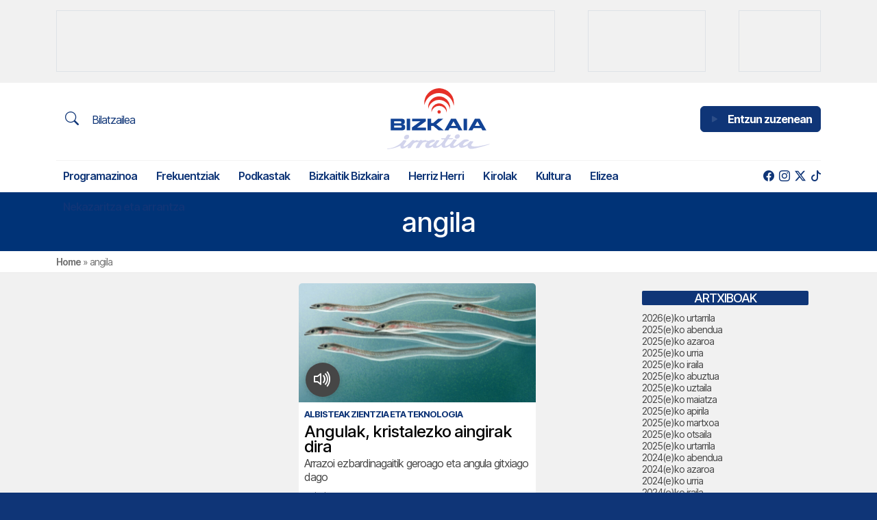

--- FILE ---
content_type: text/html; charset=UTF-8
request_url: https://bizkaiairratia.eus/tag/angila/
body_size: 18692
content:
<!doctype html>
<html lang="eu">
<head>
	<meta charset="UTF-8">
	<meta name="viewport" content="width=device-width, initial-scale=1">
	<link rel="profile" href="https://gmpg.org/xfn/11">
	<meta name="theme-color" content="#d1d3ec">
	
		
	<meta name='robots' content='index, follow, max-image-preview:large, max-snippet:-1, max-video-preview:-1' />

	<!-- This site is optimized with the Yoast SEO plugin v26.8 - https://yoast.com/product/yoast-seo-wordpress/ -->
	<title>angila-ko albisteak | Bizkaia Irratia</title>
	<link rel="canonical" href="https://bizkaiairratia.eus/tag/angila/" />
	<meta property="og:locale" content="en_US" />
	<meta property="og:type" content="article" />
	<meta property="og:title" content="angila-ko albisteak | Bizkaia Irratia" />
	<meta property="og:url" content="https://bizkaiairratia.eus/tag/angila/" />
	<meta property="og:site_name" content="Bizkaia Irratia" />
	<meta property="og:image" content="https://birratia.mediasector.es/wp-content/uploads/2022/06/22200727/bizkaia-irratia.png" />
	<meta property="og:image:width" content="1200" />
	<meta property="og:image:height" content="600" />
	<meta property="og:image:type" content="image/png" />
	<meta name="twitter:card" content="summary_large_image" />
	<meta name="twitter:site" content="@bizkaiairratia" />
	<script type="application/ld+json" class="yoast-schema-graph">{"@context":"https://schema.org","@graph":[{"@type":"CollectionPage","@id":"https://bizkaiairratia.eus/tag/angila/","url":"https://bizkaiairratia.eus/tag/angila/","name":"angila-ko albisteak | Bizkaia Irratia","isPartOf":{"@id":"https://bizkaiairratia.eus/#website"},"primaryImageOfPage":{"@id":"https://bizkaiairratia.eus/tag/angila/#primaryimage"},"image":{"@id":"https://bizkaiairratia.eus/tag/angila/#primaryimage"},"thumbnailUrl":"https://birratia.mediasector.es/wp-content/uploads/2022/12/28093851/ANGULAK.jpg","breadcrumb":{"@id":"https://bizkaiairratia.eus/tag/angila/#breadcrumb"},"inLanguage":"eu"},{"@type":"ImageObject","inLanguage":"eu","@id":"https://bizkaiairratia.eus/tag/angila/#primaryimage","url":"https://birratia.mediasector.es/wp-content/uploads/2022/12/28093851/ANGULAK.jpg","contentUrl":"https://birratia.mediasector.es/wp-content/uploads/2022/12/28093851/ANGULAK.jpg","width":2000,"height":1143,"caption":"Digital illustration of a small group of Eel elvers"},{"@type":"BreadcrumbList","@id":"https://bizkaiairratia.eus/tag/angila/#breadcrumb","itemListElement":[{"@type":"ListItem","position":1,"name":"Home","item":"https://bizkaiairratia.eus/"},{"@type":"ListItem","position":2,"name":"angila"}]},{"@type":"WebSite","@id":"https://bizkaiairratia.eus/#website","url":"https://bizkaiairratia.eus/","name":"Bizkaia Irratia","description":"Bizkaiko irratia","publisher":{"@id":"https://bizkaiairratia.eus/#organization"},"potentialAction":[{"@type":"SearchAction","target":{"@type":"EntryPoint","urlTemplate":"https://bizkaiairratia.eus/?s={search_term_string}"},"query-input":{"@type":"PropertyValueSpecification","valueRequired":true,"valueName":"search_term_string"}}],"inLanguage":"eu"},{"@type":"Organization","@id":"https://bizkaiairratia.eus/#organization","name":"Bizkaia Irratia","url":"https://bizkaiairratia.eus/","logo":{"@type":"ImageObject","inLanguage":"eu","@id":"https://bizkaiairratia.eus/#/schema/logo/image/","url":"https://birratia.mediasector.es/wp-content/uploads/2022/06/22200727/bizkaia-irratia.png","contentUrl":"https://birratia.mediasector.es/wp-content/uploads/2022/06/22200727/bizkaia-irratia.png","width":1200,"height":600,"caption":"Bizkaia Irratia"},"image":{"@id":"https://bizkaiairratia.eus/#/schema/logo/image/"},"sameAs":["https://facebook.com/bizkaiairratia","https://x.com/bizkaiairratia"]}]}</script>
	<!-- / Yoast SEO plugin. -->


<script id="wpp-js" src="https://bizkaiairratia.eus/wp-content/plugins/wordpress-popular-posts/assets/js/wpp.min.js?ver=7.3.6" data-sampling="0" data-sampling-rate="100" data-api-url="https://bizkaiairratia.eus/wp-json/wordpress-popular-posts" data-post-id="0" data-token="777d9d81b4" data-lang="0" data-debug="0"></script>
<style id='wp-img-auto-sizes-contain-inline-css'>
img:is([sizes=auto i],[sizes^="auto," i]){contain-intrinsic-size:3000px 1500px}
/*# sourceURL=wp-img-auto-sizes-contain-inline-css */
</style>
<style id='wp-emoji-styles-inline-css'>

	img.wp-smiley, img.emoji {
		display: inline !important;
		border: none !important;
		box-shadow: none !important;
		height: 1em !important;
		width: 1em !important;
		margin: 0 0.07em !important;
		vertical-align: -0.1em !important;
		background: none !important;
		padding: 0 !important;
	}
/*# sourceURL=wp-emoji-styles-inline-css */
</style>
<style id='classic-theme-styles-inline-css'>
/*! This file is auto-generated */
.wp-block-button__link{color:#fff;background-color:#32373c;border-radius:9999px;box-shadow:none;text-decoration:none;padding:calc(.667em + 2px) calc(1.333em + 2px);font-size:1.125em}.wp-block-file__button{background:#32373c;color:#fff;text-decoration:none}
/*# sourceURL=/wp-includes/css/classic-themes.min.css */
</style>
<link rel='stylesheet' id='gn-frontend-gnfollow-style-css' href='https://bizkaiairratia.eus/wp-content/plugins/gn-publisher/assets/css/gn-frontend-gnfollow.min.css?ver=1.5.26' media='all' />
<link rel='stylesheet' id='radiopopular-style-css' href='https://bizkaiairratia.eus/wp-content/themes/bizkaiairratia/style.css?ver=0.94' media='all' />
            <style id="wpp-loading-animation-styles">@-webkit-keyframes bgslide{from{background-position-x:0}to{background-position-x:-200%}}@keyframes bgslide{from{background-position-x:0}to{background-position-x:-200%}}.wpp-widget-block-placeholder,.wpp-shortcode-placeholder{margin:0 auto;width:60px;height:3px;background:#dd3737;background:linear-gradient(90deg,#dd3737 0%,#571313 10%,#dd3737 100%);background-size:200% auto;border-radius:3px;-webkit-animation:bgslide 1s infinite linear;animation:bgslide 1s infinite linear}</style>
            <link rel="icon" href="https://birratia.mediasector.es/wp-content/uploads/2022/04/22200801/cropped-bizkaia-irratia-32x32.jpg" sizes="32x32" />
<link rel="icon" href="https://birratia.mediasector.es/wp-content/uploads/2022/04/22200801/cropped-bizkaia-irratia-192x192.jpg" sizes="192x192" />
<link rel="apple-touch-icon" href="https://birratia.mediasector.es/wp-content/uploads/2022/04/22200801/cropped-bizkaia-irratia-180x180.jpg" />
<meta name="msapplication-TileImage" content="https://birratia.mediasector.es/wp-content/uploads/2022/04/22200801/cropped-bizkaia-irratia-270x270.jpg" />

	<script src="https://cdnjs.cloudflare.com/ajax/libs/howler/2.2.3/howler.min.js"></script>
	<script src="https://cdn.jsdelivr.net/gh/arvgta/ajaxify@8.2.9/ajaxify.min.js"></script>

	<script>
    // Initialize ajaxify to make the player persistent over navigation
    let ajaxify = new Ajaxify({
        elements: '#page',
        selector: 'a:not(.no-ajaxy)',
        forms: 'form:not(.no-ajaxy)',
        prefetchoff: true,
        scrolltop: false,
        bodyClasses: true,
        alwayshints: "embed.js",
        cb: function() {
            setTimeout(function() {
                window.scrollTo({
                    top: 0,
                    behavior: 'smooth'
                });
            }, 100);

            // Trigger a custom event for other scripts to listen to
            document.dispatchEvent(new Event('ajaxifyLoaded'));
        }
    });
	</script>
</head>

<body class="archive tag tag-angila tag-1524 wp-theme-bizkaiairratia">

<div id="page" class="site ">
	
	<!-- Global site tag (gtag.js) - Google Analytics -->
<script async src="https://www.googletagmanager.com/gtag/js?id=G-NF3R5HWVBG"></script>
<script>
  window.dataLayer = window.dataLayer || [];
  function gtag(){dataLayer.push(arguments);}
  gtag('js', new Date());

  gtag('config', 'G-NF3R5HWVBG', {
	  send_page_view: false
	});
	
  gtag('event', 'page_view', {
		page_title: 'Angulak, kristalezko aingirak dira',
		page_location: 'https://bizkaiairratia.eus/tag/angila',
		send_to: 'G-NF3R5HWVBG'
	  });
	  
	  	  
	  		
				
		
</script>
	<div class="cabecera p-0 sticky-top">
		
		<div id="publizidadea-goiko" class="bg-light py-3 d-none d-lg-flex">

			<div class="container d-flex justify-content-between">
			
				<!-- Revive Adserver Etiqueta iFrame - Generated with Revive Adserver v5.5.1 -->
				<iframe class="border border-gray" id='ad7bc7db' name='ad7bc7db' src='https://adserver.mediasector.es/www/delivery/afr.php?zoneid=5&amp;cb=77521' frameborder='0' scrolling='no' width='728' height='90' allow='autoplay'><a href='https://adserver.mediasector.es/www/delivery/ck.php?n=a9478c0e&amp;cb=94457' target='_blank'><img src='https://adserver.mediasector.es/www/delivery/avw.php?zoneid=5&amp;cb=44161&amp;n=a9478c0e' border='0' alt='' /></a></iframe>
				
				<!-- Posición especial para Lanbide -->
				<!-- Revive Adserver Etiqueta iFrame - Generated with Revive Adserver v5.5.1 -->
				<iframe class="border border-gray" id='a2ca03e6' name='a2ca03e6' src='https://adserver.mediasector.es/www/delivery/afr.php?zoneid=23&amp;cb=50149' frameborder='0' scrolling='no' width='172' height='90' allow='autoplay'><a href='https://adserver.mediasector.es/www/delivery/ck.php?n=a1b860e2&amp;cb=INSERT_RANDOM_NUMBER_HERE' target='_blank'><img src='https://adserver.mediasector.es/www/delivery/avw.php?zoneid=23&amp;cb=INSERT_RANDOM_NUMBER_HERE&amp;n=a1b860e2' border='0' alt='' /></a></iframe>
									
				<!-- Revive Adserver Etiqueta iFrame - Generated with Revive Adserver v5.5.1 -->
				<iframe class="d-none d-xl-block border border-gray" id='a5b548e3' name='a5b548e3' src='https://adserver.mediasector.es/www/delivery/afr.php?refresh=30&amp;zoneid=4&amp;cb=65749' frameborder='0' scrolling='no' width='120' height='90' allow='autoplay'><a href='https://adserver.mediasector.es/www/delivery/ck.php?n=a573ab3e&amp;cb=22107' target='_blank'><img src='https://adserver.mediasector.es/www/delivery/avw.php?zoneid=4&amp;cb=15764&amp;n=a573ab3e' border='0' alt='Publizidadea' height='90' width='120' style="min-height:90px" /></a></iframe>
				
			</div>

		</div>

		<header id="masthead" class="site-header">
	
			<div class="container-fluid container-xl">
				
				<div class="row">
					
					<div class="col-4 d-flex flex-column align-items-start my-auto py-auto">
	
						<!-- Menú hamburguesa para móvil -->
			
						<a id="noti-box" class="solomovil" onclick="toggleNav()" href="#">
							<i id="menu-barras" onclick="toggleMenuBar()" class="text-reset bi bi-list fs-3" aria-hidden="true"></i>
						</a>
						
						<!-- Bilatzailea -->
						
						<a class="btn btn-primary-outline text-primary d-none d-xl-block" href="/bilatu">
							<i class="text-reset bi bi-search text-primary fs-5 me-3"></i> Bilatzailea
						</a>
				
					</div>
				
				<div class="col-4 site-branding">
					
						
						<div class="site-title noselect py-2 position-relative">
							
							
							<a title="Bizkaia Irratia" href="https://bizkaiairratia.eus/" rel="home">
	
								<svg class="logo d-none d-lg-block m-auto" width="150px" height="auto" xmlns="http://www.w3.org/2000/svg" viewBox="0 0 736.98 439.23"><defs><style>.cls-1,.cls-2{fill:#124395;}.cls-1,.cls-3{fill-rule:evenodd;}.cls-3,.cls-4{fill:#d2d4ec;}.cls-5{fill:#e63027;}</style></defs><g id="Capa_2" data-name="Capa 2"><g id="Capa_1-2" data-name="Capa 1"><path class="cls-1" d="M129.63,282.13c0-18.05-6.84-19.57-18.26-21.31,11.2-2.28,15.44-6.74,15.44-20.33,0-16.19-9.35-20.87-23-20.87H25.83V303.1H106.7c12.28,0,22.93-3.15,22.93-21Zm-34-28.7H50.39V238.54H95.18c8.69,0,8.91,14.89.43,14.89Zm2.83,16.09c8.48,0,8.26,14.45-.22,14.45H50.39V269.52Z"/><polygon class="cls-2" points="165.3 303.1 165.3 219.62 140.52 219.62 140.52 303.1 165.3 303.1 165.3 303.1"/><polygon class="cls-2" points="278.68 303.1 278.68 283.54 214.77 283.54 277.27 238.1 277.27 219.62 179.33 219.62 179.33 237.67 239.66 237.67 177.7 283.1 177.7 303.1 278.68 303.1 278.68 303.1"/><polygon class="cls-2" points="405.45 303.1 352.84 260.82 402.51 219.62 365.77 219.62 330.77 250.06 315.45 250.06 315.45 219.62 290.23 219.62 290.23 303.1 315.45 303.1 315.45 270.82 330.77 270.82 368.71 303.1 405.45 303.1 405.45 303.1"/><path class="cls-1" d="M539.92,303.1l-46.74-83.48H458.61L411.66,303.1h28.26L448.4,288h55.22l8,15.1Zm-45.44-31.19H457.74L476,239l18.47,32.94Z"/><polygon class="cls-2" points="573.31 303.1 573.31 219.62 548.53 219.62 548.53 303.1 573.31 303.1 573.31 303.1"/><path class="cls-1" d="M711.15,303.1l-46.74-83.48H629.84l-47,83.48h28.26l8.48-15.1h55.21l8,15.1Zm-45.44-31.19H629L647.23,239l18.48,32.94Z"/><path class="cls-3" d="M0,437.06c1.64,4.27,8.4,1,14,.66s29.77-4.61,43.9-8.88,38-15,38-15-3.8,20.57,12.49,21.56,44.42-21.88,44.42-21.88l-5.26,11.68a4.17,4.17,0,0,0,0,3.62c1,1.64,3.29,4.6,5.26,4.27s8.22-1.64,10.52-2,4.93-.66,6.9-3.61,12-19.25,14.65-22.87,9.06-12.82,21.22-14.79a188.63,188.63,0,0,1,21.37-2.3l-19.72,35s-4.28,5.92,0,8.55c2.56,1.58,8.72-.11,13.63-.73,3.27-.42,6,.47,6.75.07,2-1,9.2-13.8,9.2-13.8S244.4,403.34,251,397.1c0,0,4.75-7.89,18.74-9.53s18.27-.33,18.27-.33-13.15,12.63-14.47,22.35,1,20.57,14.14,21.55,18.59-1.64,25.16-3.94,14.8-8.88,14.8-8.88-.15,12.66,14.32,12.49c27.79-.33,48.5-23.85,48.5-23.85S389.3,427.2,408,429.17c0,0,18.26-.15,30.1-8.22L450,412.88s-1.17,14.65,9.21,17.28,25-.66,36.2-8.22,20-13.34,20-13.34-1.46,16.3,12,19.58,31.74-4.42,40-9.53,9.53-6.43,9.53-6.43-2,24.51,26.15,25.17S733,405,733,405s9.53-4.93-1-2.63-58.7,13-74,15.3-33.57,3.95-44.42,1-14.46-6.76-5.59-18.26,12.82-16.91,7.24-18.08c-2.1-.44-4.9.82-7.57.65a33.46,33.46,0,0,1-8.54-1.82l-3.62.33s-14.94,19-29.77,27.13c-11.69,6.43-27.42,7.87-19.58-4.93,6.25-10.19,11.51-14.79,21.23-18.41,9.06-3.37,15.12-3.47,17.42-6.1s3.29-5.91-7.23-9.53-25.83.33-33.72,4.93-27.28,22.54-39,30.43-21.75,13.13-26.81,10.37c-7.56-4.13,1.13-14.79,11.5-28.45s10.71-12,9.72-14-4.79-3.95-7.09-3.62-4.93.66-6.24.33-4.28-2.3-6.58-2-2.3,1-3.94,3S458.19,396.77,447,404.33s-27.79,16.8-30.75,10.38-1.5-15.46,9.86-31.09,11-15.3,11-15.3,28.46-1,30.1-1,2-1.64,3.62-3.62,5.44-1.55,4.25-3.27c-.94-1.35-32.38-.34-32.38-.34l12.82-19.25s1.32-5.26-.33-5.59-3.29-1.64-4.27-.66-2.3,2.3-4.28,2-4.6-2-6.24-2.63-4.75-1.64-9.53,5.26-13.67,21.23-13.67,21.23H388.13s-1,.33.33,3.28,1,4.93,3.62,4.93h19.25s-11,17.28-20.57,26.82-26.66,25.2-35,21.88c-8.09-3.22.15-14.14,8.55-24.84s13.66-15.64,9.39-16.62-5.28.06-8.24-.59-7.07-1.39-10-.4-6.24,6.1-9.86,11-20.89,24.47-30.1,27.29-15.63,3.28-14.64-2.3,9.06-16.11,18.26-19.07c8-2.58,20.24-7.56,20.24-7.56s5.26-.19,3.61-6.43-13.15-9.21-27.79-4.27-18.6,6.9-18.6,6.9-7.89-2.63-12.82-3-4.27-.33-4.27-.33,3.76-5.59-11.36-2.63-13.48,4.6-13.48,4.6-3-4.93-6.24-4.27-1.46.05-4.28-1.64c-4.93-3-10,4.6-10,4.6a40.48,40.48,0,0,1-8.55.33c-4.6-.33-5.92-.33-5.92-.33s-.14-6.9-11.5-2.63-11.69,4.27-11.69,4.27-2.3-5.26-4.61-5.26-3.28.33-4.6.33-5.07-2-9.53,2.3-16.44,18.41-29.77,28.46S122,422.06,119.39,418.88c-2.26-2.76-2-6.33,3.63-14.22s14.14-22,14.14-22l1.31-2.15a5.8,5.8,0,0,0-1.31-3.29c-1.32-1.64-3-2.3-4.28-2s-2.63,1.31-4.27,1-3.29-3.95-7.23-3-5.92,3.94-8.22,6.24S98,398.89,81.75,408.6s-38.32,20.57-58.23,23.86-22.21,3-22.21,3L0,437.06Z"/><path class="cls-4" d="M147.2,335.26c-11.36-1-18.26,4.42-22.53,10.85s-5.78,18.92,6.24,22.53a21.68,21.68,0,0,0,15.64-2.95c7.88-4.93,13.81-13.58,10.84-21.88-1.64-4.61-3.93-7.86-10.19-8.55Z"/><path class="cls-4" d="M510,332.25c-11.36-1-18.26,4.42-22.54,10.85s-4.17,17.29,7.85,20.9a25.87,25.87,0,0,0,16.3-3.57c7.89-4.93,11.55-11.32,8.58-19.63-1.64-4.6-5-8.42-10.19-8.55Z"/><path class="cls-5" d="M331.47,128a55.1,55.1,0,0,1,95.71,46.44,55.1,55.1,0,0,0-108.72-2.87,55,55,0,0,1,13-43.57Z"/><path class="cls-5" d="M313.69,85.85a78.66,78.66,0,0,1,136.64,66.3,78.67,78.67,0,0,0-155.22-4.1,78.49,78.49,0,0,1,18.58-62.2Z"/><path class="cls-5" d="M292.9,36.53a106.21,106.21,0,0,1,184.5,89.52,106.22,106.22,0,0,0-209.58-5.54,105.91,105.91,0,0,1,25.08-84Z"/><path class="cls-5" d="M360.85,170.51a12.21,12.21,0,1,1,12.2,12.2,12.21,12.21,0,0,1-12.2-12.2Z"/></g></g></svg>
								
								<svg class="d-block m-auto d-lg-none mt-1" width="120" height="auto" viewBox="0 0 719 148" xmlns="http://www.w3.org/2000/svg" xmlns:xlink="http://www.w3.org/1999/xlink">
									<g id="Capa21">
										<g id="Capa1-2">
											<path id="Trazado" fill="#ffffff" fill-rule="evenodd" stroke="none" d="M 285.899994 46.199982 C 285.899994 32.899994 280.899994 31.799988 272.399994 30.5 C 280.700012 28.799988 283.799988 25.5 283.799988 15.5 C 283.799988 3.5 276.899994 0.100006 266.799988 0.100006 L 209.199997 0.100006 L 209.199997 61.699997 L 268.899994 61.699997 C 278 61.699997 285.899994 59.400009 285.899994 46.199982 L 285.899994 46.199982 Z M 260.799988 25 L 227.399994 25 L 227.399994 14 L 260.5 14 C 266.799988 14 267 25 260.799988 25 L 260.799988 25 Z M 262.899994 36.899994 C 269.200012 36.899994 269 47.600006 262.700012 47.600006 L 227.399994 47.600006 L 227.399994 36.899994 L 262.899994 36.899994 Z"/>
											<path id="path1" fill="#ffffff" stroke="none" d="M 312.200012 61.699997 L 312.200012 0.100006 L 293.899994 0.100006 L 293.899994 61.699997 L 312.200012 61.699997 Z"/>
											<path id="path2" fill="#ffffff" stroke="none" d="M 395.899994 61.699997 L 395.899994 47.299988 L 348.700012 47.299988 L 394.899994 13.699982 L 394.899994 0.100006 L 322.600006 0.100006 L 322.600006 13.399994 L 367.100006 13.399994 L 321.299988 46.899994 L 321.299988 61.699997 L 395.899994 61.699997 Z"/>
											<path id="path3" fill="#ffffff" stroke="none" d="M 489.5 61.699997 L 450.600006 30.5 L 487.299988 0.100006 L 460.200012 0.100006 L 434.399994 22.600006 L 423 22.600006 L 423 0.100006 L 404.399994 0.100006 L 404.399994 61.699997 L 423 61.699997 L 423 37.899994 L 434.399994 37.899994 L 462.399994 61.699997 L 489.5 61.699997 Z"/>
											<path id="path4" fill="#ffffff" fill-rule="evenodd" stroke="none" d="M 588.799988 61.699997 L 554.299988 0.100006 L 528.799988 0.100006 L 494.100006 61.699997 L 515 61.699997 L 521.299988 50.600006 L 562 50.600006 L 567.900024 61.699997 L 588.799988 61.699997 Z M 555.200012 38.699982 L 528.099976 38.699982 L 541.599976 14.399994 L 555.200012 38.699982 L 555.200012 38.699982 Z"/>
											<path id="path5" fill="#ffffff" stroke="none" d="M 613.400024 61.699997 L 613.400024 0.100006 L 595.099976 0.100006 L 595.099976 61.699997 L 613.400024 61.699997 Z"/>
											<path id="path6" fill="#ffffff" fill-rule="evenodd" stroke="none" d="M 715.200012 61.699997 L 680.700012 0.100006 L 655.200012 0.100006 L 620.5 61.699997 L 641.400024 61.699997 L 647.700012 50.600006 L 688.5 50.600006 L 694.400024 61.699997 L 715.200012 61.699997 Z M 681.599976 38.699982 L 654.5 38.699982 L 668 14.399994 L 681.599976 38.699982 L 681.599976 38.699982 Z"/>
											<path id="path7" fill="#ffffff" fill-rule="evenodd" stroke="none" d="M 174.899994 145.599991 C 176.100006 148.800003 181.100006 146.300003 185.199997 146.099991 C 189.300003 145.800003 207.199997 142.699997 217.600006 139.500015 C 228 136.300003 245.699997 128.400009 245.699997 128.400009 C 245.699997 128.400009 242.899994 143.599991 254.899994 144.300003 C 266.899994 145.000015 287.700012 128.100006 287.700012 128.100006 L 283.799988 136.699997 C 283.399994 137.500015 283.399994 138.500015 283.799988 139.400009 C 284.5 140.599991 286.200012 142.800003 287.700012 142.599991 C 289.200012 142.400009 293.799988 141.400009 295.5 141.099991 C 297.200012 140.800003 299.100006 140.599991 300.600006 138.400009 C 302.100006 136.199997 309.5 124.199997 311.399994 121.5 C 313.299988 118.800003 318.100006 112 327.100006 110.600006 C 332.299988 109.699997 337.600006 109.199997 342.899994 108.900009 L 328.299988 134.699997 C 328.299988 134.699997 325.100006 139.099991 328.299988 141.000015 C 330.200012 142.199997 334.700012 140.900009 338.399994 140.500015 C 340.799988 140.199997 342.799988 140.800003 343.399994 140.599991 C 344.899994 139.900009 350.200012 130.400009 350.200012 130.400009 C 350.200012 130.400009 355.399994 120.600006 360.299988 116 C 360.299988 116 363.799988 110.199997 374.100006 109 C 384.399994 107.800003 387.600006 108.800003 387.600006 108.800003 C 387.600006 108.800003 377.899994 118.100006 376.899994 125.300003 C 375.899994 132.500015 377.600006 140.500015 387.299988 141.199997 C 397 141.900009 401 140.000015 405.899994 138.300003 C 410.799988 136.599991 416.799988 131.699997 416.799988 131.699997 C 416.799988 131.699997 416.700012 141.000015 427.399994 140.900009 C 447.899994 140.699997 463.200012 123.300003 463.200012 123.300003 C 463.200012 123.300003 462.299988 138.199997 476.100006 139.699997 C 476.100006 139.699997 489.600006 139.599991 498.299988 133.599991 L 507.099976 127.600006 C 507.099976 127.600006 506.200012 138.400009 513.900024 140.400009 C 521.599976 142.400009 532.400024 139.900009 540.599976 134.300003 C 548.900024 128.699997 555.400024 124.5 555.400024 124.5 C 555.400024 124.5 554.299988 136.500015 564.299988 139.000015 C 574.200012 141.400009 587.700012 135.699997 593.799988 132.000015 C 599.900024 128.199997 600.799988 127.300003 600.799988 127.300003 C 600.799988 127.300003 599.299988 145.400009 620.099976 145.900009 C 640.900024 146.400009 716 122 716 122 C 716 122 723 118.400009 715.299988 120.100006 C 707.5 121.800003 672 129.699997 660.700012 131.400009 C 649.400024 133.099991 635.900024 134.300003 627.900024 132.099991 C 619.900024 129.900009 617.200012 127.100006 623.799988 118.600006 C 630.299988 110.100006 633.299988 106.100006 629.099976 105.300003 C 627.5 105 625.5 105.900009 623.5 105.800003 C 621.299988 105.600006 619.200012 105.199997 617.200012 104.5 L 614.5 104.699997 C 614.5 104.699997 603.5 118.699997 592.5 124.699997 C 583.900024 129.400009 572.299988 130.500015 578 121.100006 C 582.599976 113.600006 586.5 110.199997 593.700012 107.5 C 600.400024 105 604.900024 104.900009 606.599976 103 C 608.299988 101.100006 609 98.600006 601.299988 96 C 593.5 93.300003 582.200012 96.199997 576.400024 99.600006 C 570.599976 103 556.299988 116.199997 547.599976 122.100006 C 538.900024 127.900009 531.5 131.800003 527.799988 129.800003 C 522.200012 126.800003 528.599976 118.900009 536.299988 108.800003 C 544 98.699997 544.200012 99.900009 543.5 98.5 C 542.799988 97 540 95.600006 538.299988 95.800003 C 536.599976 96 534.700012 96.300003 533.700012 96 C 532.700012 95.699997 530.5 94.300003 528.799988 94.5 C 527.099976 94.699997 527.099976 95.199997 525.900024 96.699997 C 524.700012 98.199997 513.200012 116 504.900024 121.600006 C 496.600006 127.199997 484.399994 134.000015 482.200012 129.300003 C 480 124.600006 481.100006 117.900009 489.5 106.300003 C 497.899994 94.800003 497.600006 95 497.600006 95 C 497.600006 95 518.599976 94.300003 519.799988 94.300003 C 521 94.300003 521.299988 93.100006 522.5 91.600006 C 523.700012 90.100006 526.5 90.5 525.599976 89.199997 C 524.900024 88.199997 501.700012 88.900009 501.700012 88.900009 L 511.200012 74.699997 C 511.200012 74.699997 512.200012 70.800003 511 70.600006 C 509.799988 70.400009 508.599976 69.400009 507.799988 70.100006 C 507.099976 70.800003 506.099976 71.800003 504.599976 71.600006 C 503.099976 71.400009 501.200012 70.100006 500 69.699997 C 498.799988 69.199997 496.5 68.5 493 73.600006 C 489.5 78.699997 482.899994 89.300003 482.899994 89.300003 L 461.399994 89.300003 C 461.399994 89.300003 460.700012 89.5 461.600006 91.699997 C 462.5 93.900009 462.299988 95.300003 464.299988 95.300003 L 478.5 95.300003 C 478.5 95.300003 470.399994 108.100006 463.299988 115.100006 C 456.200012 122.100006 443.600006 133.699997 437.5 131.300003 C 431.5 128.900009 437.600006 120.900009 443.799988 113 C 450 105.100006 453.899994 101.5 450.700012 100.699997 C 447.5 100 446.799988 100.699997 444.600006 100.300003 C 442.399994 99.800003 439.399994 99.300003 437.200012 100 C 435 100.699997 432.600006 104.5 429.899994 108.100006 C 427.200012 111.699997 414.5 126.199997 407.700012 128.199997 C 400.899994 130.300003 396.200012 130.599991 396.899994 126.5 C 397.600006 122.400009 403.600006 114.600006 410.399994 112.400009 C 416.299988 110.5 425.299988 106.800003 425.299988 106.800003 C 425.299988 106.800003 429.200012 106.699997 428 102.100006 C 426.799988 97.5 418.299988 95.300003 407.5 98.900009 C 396.700012 102.5 393.799988 104 393.799988 104 C 393.799988 104 388 102.100006 384.299988 101.800003 C 380.600006 101.5 381.100006 101.600006 381.100006 101.600006 C 381.100006 101.600006 383.899994 97.5 372.700012 99.699997 C 361.5 101.900009 362.700012 103.100006 362.700012 103.100006 C 362.700012 103.100006 360.5 99.5 358.100006 99.900009 C 355.700012 100.400009 357 99.900009 354.899994 98.699997 C 351.299988 96.5 347.5 102.100006 347.5 102.100006 C 345.399994 102.400009 343.299988 102.5 341.200012 102.300003 C 337.799988 102.100006 336.799988 102.100006 336.799988 102.100006 C 336.799988 102.100006 336.700012 97 328.299988 100.199997 C 319.899994 103.400009 319.700012 103.400009 319.700012 103.400009 C 319.700012 103.400009 318 99.5 316.299988 99.5 C 314.600006 99.5 313.899994 99.699997 312.899994 99.699997 C 311.899994 99.699997 309.200012 98.199997 305.899994 101.400009 C 302.600006 104.600006 293.799988 115 283.899994 122.400009 C 274.100006 129.800003 264.700012 134.800003 262.799988 132.400009 C 261.100006 130.400009 261.299988 127.699997 265.5 121.900009 C 269.700012 116.100006 275.899994 105.699997 275.899994 105.699997 L 276.899994 104.100006 C 276.799988 103.199997 276.5 102.400009 275.899994 101.699997 C 274.899994 100.5 273.700012 100 272.700012 100.199997 C 271.799988 100.400009 270.799988 101.199997 269.5 100.900009 C 268.200012 100.600006 267.100006 98 264.200012 98.699997 C 261.299988 99.400009 259.799988 101.600006 258.100006 103.300003 C 256.399994 105 246.899994 117.600006 234.899994 124.800003 C 222.899994 132.000015 206.600006 140.000015 191.899994 142.400009 C 177.199997 144.800003 175.5 144.599991 175.5 144.599991 L 174.899994 145.599991 Z"/>
											<path id="path8" fill="#ffffff" stroke="none" d="M 283.600006 70.5 C 275.200012 69.800003 270.100006 73.800003 267 78.5 C 263.799988 83.199997 262.700012 92.5 271.600006 95.100006 C 275.600006 95.900009 279.700012 95.100006 283.100006 92.900009 C 288.899994 89.300003 293.299988 82.900009 291.100006 76.699997 C 289.899994 73.400009 288.200012 71 283.600006 70.5 Z"/>
											<path id="path9" fill="#ffffff" stroke="none" d="M 551.400024 68.300003 C 543 67.600006 537.900024 71.600006 534.799988 76.300003 C 531.599976 81 531.700012 89.100006 540.599976 91.699997 C 544.799988 92.199997 549 91.199997 552.599976 89.100006 C 558.400024 85.5 561.099976 80.699997 558.900024 74.600006 C 557.700012 71.199997 555.299988 68.400009 551.400024 68.300003 Z"/>
											<path id="path10" fill="#ffffff" stroke="none" d="M 52 103 C 68.099998 84.5 96 82.600006 114.5 98.600006 C 126.399994 108.900009 131.899994 124.800003 129 140.300003 C 125.699997 116.100006 103.400002 99.100006 79.099998 102.400009 C 60.199997 105 45.099998 119.300003 41.599998 138.000015 C 39.799999 125.400009 43.599998 112.600006 52 103 L 52 103 Z"/>
											<path id="path11" fill="#ffffff" stroke="none" d="M 37.700001 69.100006 C 60.599998 42.699982 100.599998 39.899994 126.899994 62.900009 C 143.899994 77.699997 151.699997 100.300003 147.5 122.400009 C 142.800003 87.800003 110.900002 63.600006 76.300003 68.300003 C 49.400002 72 27.799999 92.400009 22.700001 119.100006 C 20.299999 101.100006 25.700001 82.800003 37.700001 69.100006 Z"/>
											<path id="path12" fill="#ffffff" stroke="none" d="M 21 29.5 C 51.900002 -6.100006 105.900002 -9.899994 141.5 21.100006 C 164.399994 41 175 71.699997 169.399994 101.5 C 163 54.799988 120 22 73.199997 28.399994 C 36.900002 33.399994 7.700001 61 0.9 97 C -2.6 72.600006 4.8 48 21 29.5 L 21 29.5 Z"/>
											<path id="path13" fill="#ffffff" stroke="none" d="M 75.599998 137.199997 C 75.599998 131.800003 80 127.400009 85.400002 127.400009 C 90.800003 127.400009 95.199997 131.800003 95.199997 137.199997 C 95.199997 142.599991 90.800003 147.000015 85.400002 147.000015 C 85.400002 147.000015 85.400002 147.000015 85.400002 147.000015 C 80 147.000015 75.599998 142.599991 75.599998 137.199997 Z"/>
										</g>
									</g>
								</svg>
								
							</a>
	
						</div>
						
							
				</div>
				
				<!-- // Fin del branding // -->
					
					<div id="menuderecha" class="col-4 d-flex flex-column align-items-end my-auto">
					
							<!-- Botón de directo -->
							
								
	<div id="escucharendirecto" class="d-none d-xl-block">
		<button
			class="playLiveButton btn btn-primary escucharendirecto"
			data-stream="https://server12.mediasector.es/listen/bizkaia_irratia/bizkaiairratia.mp3"
			data-mode="live"
			data-channel="Bizkaia Irratia"
			data-title="Kantuka eta kontuka"
			data-image="https://birratia.mediasector.es/wp-content/uploads/2022/04/15001647/KANTUKA_BLANK-100x100.jpg"
			onclick="_paq.push(['trackEvent', 'Inicio de directo', 'Kantuka eta kontuka', 'Clic en directo desde la cabecera']);" >
			<i class="d-none d-xl-inline bi bi-play-fill parpadeando" aria-hidden="true"></i>
			<span class="ms-2 fw-bold"> Entzun zuzenean</span>
		</button>
	</div>
	
	<div id="escucharendirectomovil" class="d-block text-right d-xl-none">
		<button
			class="playLiveButton btn btn-link text-white escucharendirecto"
			data-stream="https://server12.mediasector.es/listen/bizkaia_irratia/bizkaiairratia.mp3"
			data-mode="live"
			data-channel="Bizkaia Irratia"
			onclick="_paq.push(['trackEvent', 'Inicio de directo', 'Kantuka eta kontuka', 'Clic en directo desde la cabecera']);" >
			<i class="d-xl-none bi bi-play-circle parpadeando fs-3" aria-hidden="true"></i>
		</button>
	</div>							
					
					</div>
					
				</div>
	
			</div>
	
			<div class="clear"></div>
	
			<div id="menuprincipal">
	
				<div class="container-fluid container-xl">
					
					<hr class="m-0 p-0 mt-2 d-none d-lg-block">
	
					<nav id="nav-box" class="main-navigation">
	
						<!-- Menú principal -->
	
						<div class="menu-menu-nagusia-container"><ul id="primary-menu" class="menu"><li id="menu-item-281" class="menu-item menu-item-type-post_type_archive menu-item-object-programacion menu-item-281"><a href="https://bizkaiairratia.eus/programazinoa/">Programazinoa</a></li>
<li id="menu-item-28293" class="menu-item menu-item-type-custom menu-item-object-custom menu-item-28293"><a href="https://bizkaiairratia.eus/frekuentziak/">Frekuentziak</a></li>
<li id="menu-item-482" class="menu-item menu-item-type-post_type_archive menu-item-object-programas menu-item-has-children menu-item-482"><a href="https://bizkaiairratia.eus/irratsaioak/">Podkastak</a>
<ul class="sub-menu">
	<li id="menu-item-564" class="menu-item menu-item-type-post_type menu-item-object-programas menu-item-564"><a href="https://bizkaiairratia.eus/irratsaioak/zorionagurrak/">Zorionagurrak</a></li>
	<li id="menu-item-726" class="menu-item menu-item-type-post_type menu-item-object-programas menu-item-726"><a href="https://bizkaiairratia.eus/irratsaioak/goizeko-izarretan/">Goizeko Izarretan</a></li>
	<li id="menu-item-724" class="menu-item menu-item-type-post_type menu-item-object-programas menu-item-724"><a href="https://bizkaiairratia.eus/irratsaioak/lau-haizetara/">Lau Haizetara</a></li>
	<li id="menu-item-725" class="menu-item menu-item-type-post_type menu-item-object-programas menu-item-725"><a href="https://bizkaiairratia.eus/irratsaioak/egunez-egun/">Egunez egun</a></li>
	<li id="menu-item-565" class="menu-item menu-item-type-post_type menu-item-object-programas menu-item-565"><a href="https://bizkaiairratia.eus/irratsaioak/aupa-bizkaia/">Aupa Bizkaia</a></li>
	<li id="menu-item-723" class="menu-item menu-item-type-post_type menu-item-object-programas menu-item-723"><a href="https://bizkaiairratia.eus/irratsaioak/jokoan/">Jokoan</a></li>
	<li id="menu-item-566" class="menu-item menu-item-type-post_type menu-item-object-programas menu-item-566"><a href="https://bizkaiairratia.eus/irratsaioak/zortziko-txikia-2/">Zortziko Txikia</a></li>
	<li id="menu-item-727" class="menu-item menu-item-type-post_type menu-item-object-programas menu-item-727"><a href="https://bizkaiairratia.eus/irratsaioak/irakurrieran/">Irakurrieran</a></li>
	<li id="menu-item-722" class="menu-item menu-item-type-post_type menu-item-object-programas menu-item-722"><a href="https://bizkaiairratia.eus/irratsaioak/kantuka-eta-kontuka/">Kantuka eta kontuka</a></li>
</ul>
</li>
<li id="menu-item-484" class="menu-item menu-item-type-taxonomy menu-item-object-category menu-item-484"><a href="https://bizkaiairratia.eus/category/bizkaitik-bizkaira/">Bizkaitik Bizkaira</a></li>
<li id="menu-item-721" class="menu-item menu-item-type-post_type menu-item-object-programas menu-item-721"><a href="https://bizkaiairratia.eus/irratsaioak/herriz-herri/">Herriz Herri</a></li>
<li id="menu-item-487" class="menu-item menu-item-type-post_type menu-item-object-programas menu-item-487"><a href="https://bizkaiairratia.eus/irratsaioak/jokoan/">Kirolak</a></li>
<li id="menu-item-933" class="menu-item menu-item-type-taxonomy menu-item-object-category menu-item-has-children menu-item-933"><a href="https://bizkaiairratia.eus/category/kulturea/">Kultura</a>
<ul class="sub-menu">
	<li id="menu-item-1804" class="menu-item menu-item-type-post_type menu-item-object-programas menu-item-1804"><a href="https://bizkaiairratia.eus/irratsaioak/euskera-hobetzen/">Euskera Hobetzen</a></li>
	<li id="menu-item-5670" class="menu-item menu-item-type-custom menu-item-object-custom menu-item-5670"><a href="https://bizkaiairratia.eus/category/kulturea/zortziko-txikia/">Zortziko Txikia</a></li>
</ul>
</li>
<li id="menu-item-569" class="menu-item menu-item-type-taxonomy menu-item-object-category menu-item-has-children menu-item-569"><a href="https://bizkaiairratia.eus/category/elizea/">Elizea</a>
<ul class="sub-menu">
	<li id="menu-item-572" class="menu-item menu-item-type-post_type menu-item-object-programas menu-item-572"><a href="https://bizkaiairratia.eus/irratsaioak/mezea/">Entzun mezea euskera</a></li>
</ul>
</li>
<li id="menu-item-28292" class="menu-item menu-item-type-taxonomy menu-item-object-category menu-item-28292"><a href="https://bizkaiairratia.eus/category/nekazaritza-eta-arrantza/">Nekazaritza eta arrantza</a></li>
</ul></div>						
						<!-- Redes sociales -->
	
													
							<ul id="redessociales">
	
								<li class="d-none"><span class="siguenos text-primary">Gizarte-sareak</span></li>
	
								<li onclick="ga('send', 'event', 'Botones sociales', 'Seguir en Facebook', 'Cabecera', 1);"><a target="_blank" class="text-primary" title="Bizkaia Irratia Facebook-en" href="https://facebook.com/bizkaiairratia"><i class="text-reset bi bi-facebook" aria-hidden="true"></i><span class="d-none">Bizkaia Irratia Facebook-en</span></a></li>								<li onclick="ga('send', 'event', 'Botones sociales', 'Seguir en Instagram', 'Cabecera', 1);"><a target="_blank" class="text-primary" title="Bizkaia Irratia Instagram" href="https://www.instagram.com/bizkaiairratia/"><i class="text-reset bi bi-instagram" aria-hidden="true"></i><span class="d-none">Bizkaia Irratia Instagram-en</span></a></li>								<li onclick="ga('send', 'event', 'Botones sociales', 'Seguir en Twitter', 'Cabecera', 1);"><a target="_blank" class="text-primary" title="Bizkaia Irratia Twitter" href="https://twitter.com/bizkaiairratia"><i class="text-reset bi bi-twitter-x" aria-hidden="true"></i><span class="d-none">Bizkaia Irratia Twitter-en</span></a></li>																																<li onclick="ga('send', 'event', 'Botones sociales', 'Seguir en TikTok', 'Cabecera', 1);"><a target="_blank" class="text-primary" title="Bizkaia Irratia TikTok-en" href="https://www.tiktok.com/@bizkaiairratia"><i class="text-reset bi bi-tiktok" aria-hidden="true"></i><span class="d-none">Bizkaia Irratia Twitch</span></a></li>	
							</ul>
	
																	</nav><!-- #site-navigation -->
	
				</div>
	
			</div>
	
		</header><!-- #masthead -->
	
	<hr class="m-0 p-0">
	
	</div> <!-- .cabecera -->

<header class="page-header">
	<h1 class="entry-title text-center">angila</h1>
</header><!-- .page-header -->

<div class="contenedor breadcrumb">
	
	<div class="container">
		
		<p id="breadcrumbs"><span><span><a href="https://bizkaiairratia.eus/">Home</a></span> » <span class="breadcrumb_last" aria-current="page">angila</span></span></p>		
	</div>
	
</div>

<div class="contenedor fondogris">
				
	<div class="container doscolumnas">
	
	<main id="primary columna1" class="site-main">
		
		<div class="contenedornoticias">
			
			<div class="container">
				
				<div class="categorydescription"></div>
				
								
						
		
				
<article class="unanoticia">
<a href="https://bizkaiairratia.eus/podcast/angulek-kristalezko-angilak-dira/">
	
	<div class="imagennoticia">
	
				
		<img width="700" height="350" src="https://birratia.mediasector.es/wp-content/uploads/2022/12/28093851/ANGULAK-700x350.jpg" class="attachment-noticiaportada size-noticiaportada wp-post-image" alt="" decoding="async" fetchpriority="high" />		
				
							
	</div>
	
		
		<div class="formato-reproductor audio-principal">
			
				    		    					
			<div class="play">
				<button class="playOndemandButton align-self-center btn	btn-link text-white text-decoration-none fw-semibold m-0 p-0"
					data-stream="https://birratia.mediasector.es/wp-content/uploads/2022/12/28093805/MIREN-BEGO-URRUTIA.mp3"
					data-mode="ondemand"
					data-title="Angulak, kristalezko aingirak dira"
					data-image="https://birratia.mediasector.es/wp-content/uploads/2022/04/09133815/LAU_neutro-100x100.jpg"
					onclick="trackMatomoEvent('inicio_de_audio', 'Angulak, kristalezko aingirak dira', 'Cabecera', 1); return true;"
					title="Entzun podkast-a Angulak, kristalezko aingirak dira">
					<i class="bi bi-volume-up"></i> <span class="ps-2 d-none">Entzun podkast-a</span>
				</button>
			</div>
		
		</div>
		
		
		
				
		
		
	<div class="textonoticia">
		<div class="categoria">
			Albisteak Zientzia eta Teknologia 		</div>
		<h3>Angulak, kristalezko aingirak dira</h3>
		<span class="subtitulo">Arrazoi ezbardinagaitik geroago eta angula gitxiago dago</span>
		
		<span class="fecha">28/12/2022 • 10:00  • Bizkaia Irratia</span>
		
		
				
	</div>
</a>

</article>
		
							
			</div>
				
		</div>
	
		<div class="navposts nav-previous alignleft"></div>
		<div class="navposts nav-next alignright"></div>
		
		<div class="clear"></div>
		
	</main><!-- #main -->


<aside id="secondary" class="widget-area">
	<section id="archives-2" class="widget widget_archive"><h2 class="widget-title">Artxiboak</h2>
			<ul>
					<li><a href='https://bizkaiairratia.eus/2026/01/'>2026(e)ko urtarrila</a></li>
	<li><a href='https://bizkaiairratia.eus/2025/12/'>2025(e)ko abendua</a></li>
	<li><a href='https://bizkaiairratia.eus/2025/11/'>2025(e)ko azaroa</a></li>
	<li><a href='https://bizkaiairratia.eus/2025/10/'>2025(e)ko urria</a></li>
	<li><a href='https://bizkaiairratia.eus/2025/09/'>2025(e)ko iraila</a></li>
	<li><a href='https://bizkaiairratia.eus/2025/08/'>2025(e)ko abuztua</a></li>
	<li><a href='https://bizkaiairratia.eus/2025/07/'>2025(e)ko uztaila</a></li>
	<li><a href='https://bizkaiairratia.eus/2025/05/'>2025(e)ko maiatza</a></li>
	<li><a href='https://bizkaiairratia.eus/2025/04/'>2025(e)ko apirila</a></li>
	<li><a href='https://bizkaiairratia.eus/2025/03/'>2025(e)ko martxoa</a></li>
	<li><a href='https://bizkaiairratia.eus/2025/02/'>2025(e)ko otsaila</a></li>
	<li><a href='https://bizkaiairratia.eus/2025/01/'>2025(e)ko urtarrila</a></li>
	<li><a href='https://bizkaiairratia.eus/2024/12/'>2024(e)ko abendua</a></li>
	<li><a href='https://bizkaiairratia.eus/2024/11/'>2024(e)ko azaroa</a></li>
	<li><a href='https://bizkaiairratia.eus/2024/10/'>2024(e)ko urria</a></li>
	<li><a href='https://bizkaiairratia.eus/2024/09/'>2024(e)ko iraila</a></li>
	<li><a href='https://bizkaiairratia.eus/2024/08/'>2024(e)ko abuztua</a></li>
	<li><a href='https://bizkaiairratia.eus/2024/07/'>2024(e)ko uztaila</a></li>
	<li><a href='https://bizkaiairratia.eus/2024/06/'>2024(e)ko ekaina</a></li>
	<li><a href='https://bizkaiairratia.eus/2024/05/'>2024(e)ko maiatza</a></li>
	<li><a href='https://bizkaiairratia.eus/2024/04/'>2024(e)ko apirila</a></li>
	<li><a href='https://bizkaiairratia.eus/2024/03/'>2024(e)ko martxoa</a></li>
	<li><a href='https://bizkaiairratia.eus/2024/02/'>2024(e)ko otsaila</a></li>
	<li><a href='https://bizkaiairratia.eus/2024/01/'>2024(e)ko urtarrila</a></li>
	<li><a href='https://bizkaiairratia.eus/2023/12/'>2023(e)ko abendua</a></li>
	<li><a href='https://bizkaiairratia.eus/2023/11/'>2023(e)ko azaroa</a></li>
	<li><a href='https://bizkaiairratia.eus/2023/10/'>2023(e)ko urria</a></li>
	<li><a href='https://bizkaiairratia.eus/2023/09/'>2023(e)ko iraila</a></li>
	<li><a href='https://bizkaiairratia.eus/2023/08/'>2023(e)ko abuztua</a></li>
	<li><a href='https://bizkaiairratia.eus/2023/07/'>2023(e)ko uztaila</a></li>
	<li><a href='https://bizkaiairratia.eus/2023/06/'>2023(e)ko ekaina</a></li>
	<li><a href='https://bizkaiairratia.eus/2023/05/'>2023(e)ko maiatza</a></li>
	<li><a href='https://bizkaiairratia.eus/2023/04/'>2023(e)ko apirila</a></li>
	<li><a href='https://bizkaiairratia.eus/2023/03/'>2023(e)ko martxoa</a></li>
	<li><a href='https://bizkaiairratia.eus/2023/02/'>2023(e)ko otsaila</a></li>
	<li><a href='https://bizkaiairratia.eus/2023/01/'>2023(e)ko urtarrila</a></li>
	<li><a href='https://bizkaiairratia.eus/2022/12/'>2022(e)ko abendua</a></li>
	<li><a href='https://bizkaiairratia.eus/2022/11/'>2022(e)ko azaroa</a></li>
	<li><a href='https://bizkaiairratia.eus/2022/10/'>2022(e)ko urria</a></li>
			</ul>

			</section><section id="tag_cloud-2" class="widget widget_tag_cloud"><h2 class="widget-title">Etiketak</h2><div class="tagcloud"><a href="https://bizkaiairratia.eus/tag/adolfo-arejita/" class="tag-cloud-link tag-link-144 tag-link-position-1" style="font-size: 12.776470588235pt;" aria-label="Adolfo Arejita (108 elementu)">Adolfo Arejita</a>
<a href="https://bizkaiairratia.eus/tag/antzerkia/" class="tag-cloud-link tag-link-2143 tag-link-position-2" style="font-size: 10.470588235294pt;" aria-label="antzerkia (78 elementu)">antzerkia</a>
<a href="https://bizkaiairratia.eus/tag/athletic/" class="tag-cloud-link tag-link-297 tag-link-position-3" style="font-size: 9.8117647058824pt;" aria-label="Athletic (71 elementu)">Athletic</a>
<a href="https://bizkaiairratia.eus/tag/athletic-club/" class="tag-cloud-link tag-link-37 tag-link-position-4" style="font-size: 15.741176470588pt;" aria-label="Athletic Club (164 elementu)">Athletic Club</a>
<a href="https://bizkaiairratia.eus/tag/bermeo/" class="tag-cloud-link tag-link-1228 tag-link-position-5" style="font-size: 10.305882352941pt;" aria-label="Bermeo (76 elementu)">Bermeo</a>
<a href="https://bizkaiairratia.eus/tag/bertsolaritza/" class="tag-cloud-link tag-link-682 tag-link-position-6" style="font-size: 8.8235294117647pt;" aria-label="bertsolaritza (62 elementu)">bertsolaritza</a>
<a href="https://bizkaiairratia.eus/tag/bilbo/" class="tag-cloud-link tag-link-14 tag-link-position-7" style="font-size: 15.905882352941pt;" aria-label="Bilbo (168 elementu)">Bilbo</a>
<a href="https://bizkaiairratia.eus/tag/bilboko-eleizbarrutia/" class="tag-cloud-link tag-link-159 tag-link-position-8" style="font-size: 13.6pt;" aria-label="Bilboko Eleizbarrutia (122 elementu)">Bilboko Eleizbarrutia</a>
<a href="https://bizkaiairratia.eus/tag/bizkaia/" class="tag-cloud-link tag-link-173 tag-link-position-9" style="font-size: 17.552941176471pt;" aria-label="bizkaia (212 elementu)">bizkaia</a>
<a href="https://bizkaiairratia.eus/tag/bizkaiko-foru-aldundia/" class="tag-cloud-link tag-link-209 tag-link-position-10" style="font-size: 8.9882352941176pt;" aria-label="bizkaiko foru aldundia (64 elementu)">bizkaiko foru aldundia</a>
<a href="https://bizkaiairratia.eus/tag/durango/" class="tag-cloud-link tag-link-226 tag-link-position-11" style="font-size: 8pt;" aria-label="Durango (55 elementu)">Durango</a>
<a href="https://bizkaiairratia.eus/tag/ehu/" class="tag-cloud-link tag-link-81 tag-link-position-12" style="font-size: 13.764705882353pt;" aria-label="EHU (126 elementu)">EHU</a>
<a href="https://bizkaiairratia.eus/tag/euskal-musika/" class="tag-cloud-link tag-link-1982 tag-link-position-13" style="font-size: 10.470588235294pt;" aria-label="euskal musika (78 elementu)">euskal musika</a>
<a href="https://bizkaiairratia.eus/tag/euskaltzaindia/" class="tag-cloud-link tag-link-830 tag-link-position-14" style="font-size: 10.470588235294pt;" aria-label="euskaltzaindia (78 elementu)">euskaltzaindia</a>
<a href="https://bizkaiairratia.eus/tag/euskera/" class="tag-cloud-link tag-link-5 tag-link-position-15" style="font-size: 17.223529411765pt;" aria-label="Euskera (205 elementu)">Euskera</a>
<a href="https://bizkaiairratia.eus/tag/euskera-hobetzen/" class="tag-cloud-link tag-link-1192 tag-link-position-16" style="font-size: 11.129411764706pt;" aria-label="Euskera Hobetzen (87 elementu)">Euskera Hobetzen</a>
<a href="https://bizkaiairratia.eus/tag/eusko-jaurlaritza/" class="tag-cloud-link tag-link-10 tag-link-position-17" style="font-size: 10.964705882353pt;" aria-label="Eusko Jaurlaritza (84 elementu)">Eusko Jaurlaritza</a>
<a href="https://bizkaiairratia.eus/tag/farmazia-tartea/" class="tag-cloud-link tag-link-5880 tag-link-position-18" style="font-size: 9.6470588235294pt;" aria-label="Farmazia tartea (70 elementu)">Farmazia tartea</a>
<a href="https://bizkaiairratia.eus/tag/futbola/" class="tag-cloud-link tag-link-40 tag-link-position-19" style="font-size: 14.917647058824pt;" aria-label="futbola (148 elementu)">futbola</a>
<a href="https://bizkaiairratia.eus/tag/gernika/" class="tag-cloud-link tag-link-186 tag-link-position-20" style="font-size: 10.141176470588pt;" aria-label="Gernika (75 elementu)">Gernika</a>
<a href="https://bizkaiairratia.eus/tag/herriz-herri/" class="tag-cloud-link tag-link-191 tag-link-position-21" style="font-size: 12.611764705882pt;" aria-label="Herriz Herri (106 elementu)">Herriz Herri</a>
<a href="https://bizkaiairratia.eus/tag/irakurrieran/" class="tag-cloud-link tag-link-503 tag-link-position-22" style="font-size: 9.4823529411765pt;" aria-label="Irakurrieran (68 elementu)">Irakurrieran</a>
<a href="https://bizkaiairratia.eus/tag/juan-del-arco/" class="tag-cloud-link tag-link-5881 tag-link-position-23" style="font-size: 9.6470588235294pt;" aria-label="Juan del Arco (69 elementu)">Juan del Arco</a>
<a href="https://bizkaiairratia.eus/tag/kirola/" class="tag-cloud-link tag-link-791 tag-link-position-24" style="font-size: 14.917647058824pt;" aria-label="kirola (146 elementu)">kirola</a>
<a href="https://bizkaiairratia.eus/tag/kultura/" class="tag-cloud-link tag-link-152 tag-link-position-25" style="font-size: 11.129411764706pt;" aria-label="kultura (87 elementu)">kultura</a>
<a href="https://bizkaiairratia.eus/tag/kulturea/" class="tag-cloud-link tag-link-66 tag-link-position-26" style="font-size: 13.764705882353pt;" aria-label="Kulturea (124 elementu)">Kulturea</a>
<a href="https://bizkaiairratia.eus/tag/labayru-fundazioa/" class="tag-cloud-link tag-link-5578 tag-link-position-27" style="font-size: 10.141176470588pt;" aria-label="labayru fundazioa (75 elementu)">labayru fundazioa</a>
<a href="https://bizkaiairratia.eus/tag/lekeitio/" class="tag-cloud-link tag-link-21 tag-link-position-28" style="font-size: 15.082352941176pt;" aria-label="Lekeitio (150 elementu)">Lekeitio</a>
<a href="https://bizkaiairratia.eus/tag/literaturea/" class="tag-cloud-link tag-link-501 tag-link-position-29" style="font-size: 9.1529411764706pt;" aria-label="literaturea (65 elementu)">literaturea</a>
<a href="https://bizkaiairratia.eus/tag/meza/" class="tag-cloud-link tag-link-7162 tag-link-position-30" style="font-size: 18.376470588235pt;" aria-label="meza (241 elementu)">meza</a>
<a href="https://bizkaiairratia.eus/tag/meza-euskaraz/" class="tag-cloud-link tag-link-8055 tag-link-position-31" style="font-size: 8.4941176470588pt;" aria-label="meza euskaraz (59 elementu)">meza euskaraz</a>
<a href="https://bizkaiairratia.eus/tag/meza-euskeraz/" class="tag-cloud-link tag-link-15 tag-link-position-32" style="font-size: 16.894117647059pt;" aria-label="meza euskeraz (196 elementu)">meza euskeraz</a>
<a href="https://bizkaiairratia.eus/tag/mezea/" class="tag-cloud-link tag-link-8322 tag-link-position-33" style="font-size: 15.411764705882pt;" aria-label="mezea (157 elementu)">mezea</a>
<a href="https://bizkaiairratia.eus/tag/musika/" class="tag-cloud-link tag-link-85 tag-link-position-34" style="font-size: 14.094117647059pt;" aria-label="musika (130 elementu)">musika</a>
<a href="https://bizkaiairratia.eus/tag/netflix/" class="tag-cloud-link tag-link-1945 tag-link-position-35" style="font-size: 12.611764705882pt;" aria-label="Netflix (107 elementu)">Netflix</a>
<a href="https://bizkaiairratia.eus/tag/osasuna/" class="tag-cloud-link tag-link-100 tag-link-position-36" style="font-size: 9.3176470588235pt;" aria-label="osasuna (67 elementu)">osasuna</a>
<a href="https://bizkaiairratia.eus/tag/prime-video/" class="tag-cloud-link tag-link-2262 tag-link-position-37" style="font-size: 11.952941176471pt;" aria-label="prime video (96 elementu)">prime video</a>
<a href="https://bizkaiairratia.eus/tag/urtebetetzea/" class="tag-cloud-link tag-link-1628 tag-link-position-38" style="font-size: 8pt;" aria-label="urtebetetzea (55 elementu)">urtebetetzea</a>
<a href="https://bizkaiairratia.eus/tag/zesta/" class="tag-cloud-link tag-link-399 tag-link-position-39" style="font-size: 8.9882352941176pt;" aria-label="zesta (64 elementu)">zesta</a>
<a href="https://bizkaiairratia.eus/tag/zinea/" class="tag-cloud-link tag-link-2351 tag-link-position-40" style="font-size: 14.588235294118pt;" aria-label="zinea (141 elementu)">zinea</a>
<a href="https://bizkaiairratia.eus/tag/zinema/" class="tag-cloud-link tag-link-919 tag-link-position-41" style="font-size: 12.611764705882pt;" aria-label="zinema (106 elementu)">zinema</a>
<a href="https://bizkaiairratia.eus/tag/zine-tartea/" class="tag-cloud-link tag-link-2693 tag-link-position-42" style="font-size: 12.776470588235pt;" aria-label="Zine tartea (108 elementu)">Zine tartea</a>
<a href="https://bizkaiairratia.eus/tag/zorionagurrak/" class="tag-cloud-link tag-link-4134 tag-link-position-43" style="font-size: 22pt;" aria-label="zorionagurrak (394 elementu)">zorionagurrak</a>
<a href="https://bizkaiairratia.eus/tag/zorionak/" class="tag-cloud-link tag-link-325 tag-link-position-44" style="font-size: 17.388235294118pt;" aria-label="zorionak (209 elementu)">zorionak</a>
<a href="https://bizkaiairratia.eus/tag/zorionak-emon/" class="tag-cloud-link tag-link-4142 tag-link-position-45" style="font-size: 20.352941176471pt;" aria-label="zorionak emon (317 elementu)">zorionak emon</a></div>
</section>
		<section id="recent-posts-2" class="widget widget_recent_entries">
		<h2 class="widget-title">Albisteak</h2>
		<ul>
											<li>
					<a href="https://bizkaiairratia.eus/2026/01/gogoaren-indarra/">Gogoaren indarra</a>
									</li>
											<li>
					<a href="https://bizkaiairratia.eus/2026/01/fernando-gonzalez-la-revelia-jatetxeko-sukaldaria-aurtengo-sagardo-denboraldiaren-aitabitxia/">Fernando Gonzalez La Revelía jatetxeko sukaldaria aurtengo sagardo denboraldiaren aitabitxia</a>
									</li>
											<li>
					<a href="https://bizkaiairratia.eus/2026/01/arbitrajeak-eta-muriqik-athletic-urperatu-dabe-mallorcan-3-2/">Arbitrajeak eta Muriqik Athletic urperatu dabe Mallorcan (3-2)</a>
									</li>
											<li>
					<a href="https://bizkaiairratia.eus/2026/01/horrenbeste-sufritzeak-merezi-izan-dau/">Horrenbeste sufritzeak merezi izan dau</a>
									</li>
											<li>
					<a href="https://bizkaiairratia.eus/2026/01/argazkigintzea-galdakoztar-guztiei-zabaltzeko-formakuntza-eskaintza-click-eta-click-en-eskutik/">Argazkigintzea galdakoztar guztiei zabaltzeko formakuntza eskaintza Click eta Click-en eskutik</a>
									</li>
					</ul>

		</section></aside><!-- #secondary -->

</div>

</div>

<footer id="colophon" class="site-footer noselect py-4 pb-5 m-0">

	<div id="pie" class="container">
		
		<div class="row">

			<div class="col-12 col-lg-6">
	
				<h5 class="text-primary"><a href="/quienes-somos">NOR GARA</a></h5>
	
				<p><strong>Bizkaia Irratia</strong> euskaldunei eskeinitako irrati zerbitzua da. Programazino guztia <strong>euskera</strong> hutsean egiten da. <strong>Bizkaiera batuan emitiduten da</strong>.</p>
<p>Euskerearen garapena eta normalizazinoa dira irratsaio berezi batzuen helburuak. <strong>Bizkaia Irratiaren programazinoaren helburu nagusia entzule guztientzat atsegina izatea da</strong>.</p>
<p><strong>Ohiko saioak</strong> eta <strong>musikalak</strong> tartekatzen dira, batez be musika euskalduna eskeiniz. Bizkaia Irratia da Bizkaitik Bizkai osorako programazino guztia euskera hutsean emitiduten dauan bakarra. Horrez gain, programazinoa goitik behera bizkaiera hutsean egiten dauan bakarra da.</p>
<p>Argazkiak <a href="https://depositphotos.com/es/">Depositphotos</a>-en eskuz.</p>
				
				
			</div>
	
			<div class="col-12 col-lg-6">
				
				<div class="row">
	
					<div class="col">
		
						<h5><a href="/albisteak">Albisteak</a></h5>
		
																																								<ul class="m-0 p-0 vstack">
																<li class="list-unstyled mb-1">
									<a href="https://bizkaiairratia.eus/category/bizkaitik-bizkaira/">Bizkaitik Bizkaira</a>
								</li>
																<li class="list-unstyled mb-1">
									<a href="https://bizkaiairratia.eus/category/elizea/">Elizea</a>
								</li>
																<li class="list-unstyled mb-1">
									<a href="https://bizkaiairratia.eus/category/gizartea/">Gizartea</a>
								</li>
																<li class="list-unstyled mb-1">
									<a href="https://bizkaiairratia.eus/category/gizartea/hezkuntza/">Hezkuntza</a>
								</li>
																<li class="list-unstyled mb-1">
									<a href="https://bizkaiairratia.eus/category/kirolak/">Kirolak</a>
								</li>
																<li class="list-unstyled mb-1">
									<a href="https://bizkaiairratia.eus/category/kulturea/">Kulturea</a>
								</li>
																<li class="list-unstyled mb-1">
									<a href="https://bizkaiairratia.eus/category/nekazaritza-eta-arrantza/">Nekazaritza eta arrantza</a>
								</li>
																<li class="list-unstyled mb-1">
									<a href="https://bizkaiairratia.eus/category/politika/">Politika</a>
								</li>
																<li class="list-unstyled mb-1">
									<a href="https://bizkaiairratia.eus/category/sormena/">Sormena</a>
								</li>
																<li class="list-unstyled mb-1">
									<a href="https://bizkaiairratia.eus/category/zientzia-eta-teknologia/">Zientzia eta Teknologia</a>
								</li>
															</ul>
																			
					</div>
		
					<div class="col">
		
						<h5><a href="/irratsaioak">Podkastak</a></h5>
		
																		<ul class="m-0 p-0 pb-4 vstack">
																							<li class="list-unstyled mb-1"><a href="https://bizkaiairratia.eus/irratsaioak/goizeko-izarretan/">Goizeko Izarretan</a></li>
																							<li class="list-unstyled mb-1"><a href="https://bizkaiairratia.eus/irratsaioak/lau-haizetara/kultura/">Kultura</a></li>
																							<li class="list-unstyled mb-1"><a href="https://bizkaiairratia.eus/irratsaioak/lau-haizetara/">Lau Haizetara</a></li>
																							<li class="list-unstyled mb-1"><a href="https://bizkaiairratia.eus/irratsaioak/mezea/">Mezea</a></li>
																							<li class="list-unstyled mb-1"><a href="https://bizkaiairratia.eus/irratsaioak/zorionagurrak/">Zorionagurrak</a></li>
																							<li class="list-unstyled mb-1"><a href="https://bizkaiairratia.eus/irratsaioak/jokoan/">Jokoan</a></li>
																							<li class="list-unstyled mb-1"><a href="https://bizkaiairratia.eus/irratsaioak/garoa/">Garoa</a></li>
																							<li class="list-unstyled mb-1"><a href="https://bizkaiairratia.eus/irratsaioak/kresala/">Kresala</a></li>
																							<li class="list-unstyled mb-1"><a href="https://bizkaiairratia.eus/irratsaioak/euskera-hobetzen/">Euskera Hobetzen</a></li>
																							<li class="list-unstyled mb-1"><a href="https://bizkaiairratia.eus/irratsaioak/planik-plan/">Planik Plan</a></li>
																							<li class="list-unstyled mb-1"><a href="https://bizkaiairratia.eus/irratsaioak/aupa-bizkaia/">Aupa Bizkaia</a></li>
																							<li class="list-unstyled mb-1"><a href="https://bizkaiairratia.eus/irratsaioak/irakurrieran/">Irakurrieran</a></li>
																							<li class="list-unstyled mb-1"><a href="https://bizkaiairratia.eus/irratsaioak/eremuz-kanpo/">Eremuz kanpo</a></li>
																							<li class="list-unstyled mb-1"><a href="https://bizkaiairratia.eus/irratsaioak/txapela-buruan/">Txapela buruan</a></li>
																							<li class="list-unstyled mb-1"><a href="https://bizkaiairratia.eus/irratsaioak/egunez-egun/">Egunez egun</a></li>
																				</ul>
												
					</div>
		
					<div class="col">
		
						<h5><a href="/frekuentziak">Frekuentziak</a></h5>
		
													
												
						<ul class="m-0 p-0 pb-4 vstack">
																							<li class="list-unstyled mb-2">
									<a href="https://bizkaiairratia.eus/frekuentziak/bizkaia-irratia/">
										<i class="bi bi-broadcast-pin"></i> <strong>102.6 FM</strong>
										Bizkaia									</a>
								</li>
																							<li class="list-unstyled mb-2">
									<a href="https://bizkaiairratia.eus/frekuentziak/durangaldea/">
										<i class="bi bi-broadcast-pin"></i> <strong>91.9 FM</strong>
										Durangaldea									</a>
								</li>
																							<li class="list-unstyled mb-2">
									<a href="https://bizkaiairratia.eus/frekuentziak/markina-xemein/">
										<i class="bi bi-broadcast-pin"></i> <strong>96.7 FM</strong>
										Markina Xemein									</a>
								</li>
																							<li class="list-unstyled mb-2">
									<a href="https://bizkaiairratia.eus/frekuentziak/ondarroa/">
										<i class="bi bi-broadcast-pin"></i> <strong>92.5 FM</strong>
										Ondarroa									</a>
								</li>
																							<li class="list-unstyled mb-2">
									<a href="https://bizkaiairratia.eus/frekuentziak/sollube-urdaibai/">
										<i class="bi bi-broadcast-pin"></i> <strong>97.4 FM</strong>
										Urdaibai									</a>
								</li>
																				</ul>
												
						<a class="btn btn-primary my-3 w-100 anunciate" href="/publizidadea/">Publizidadea</a>
		
					</div>
					
				</div>
				
			</div>

		</div>

	</div>

	<div class="contenedor piefinal text-white bg-primary">

		<div class="container site-info py-0 mb-0 text-reset d-xl-flex justify-start">
			<p class="me-1">© 2026 Bizkaia Irratia <span class="d-none d-xl-inline">|</span> </p><p><a href="https://bizkaiairratia.eus/lege-oharra/">Lege oharra</a> | <a href="https://bizkaiairratia.eus/pribatutasun-informazinoa/">Pribatutasun informazinoa</a> | Mazarredo zumarkalea 47, 7 &#8211; Bilbo | <strong>944 466 800</strong> | info@bizkaiairratia.eus</p>
		</div><!-- .site-info -->

	</div>
	
	<div id="publizidadea-behea" style="margin-bottom:-80px!important;padding-bottom:120px!important" class="my-0 bg-light py-3 d-none d-lg-flex">

		<div class="container d-flex justify-content-around">

			<!-- Revive Adserver Etiqueta iFrame - Generated with Revive Adserver v5.5.1 -->
			<iframe class="border border-gray" id='ad7bc7db' name='ad7bc7db' src='https://adserver.mediasector.es/www/delivery/afr.php?zoneid=5&amp;cb=26354' frameborder='0' scrolling='no' width='728' height='90' allow='autoplay'><a href='https://adserver.mediasector.es/www/delivery/ck.php?n=a9478c0e&amp;cb=27559' target='_blank'><img src='https://adserver.mediasector.es/www/delivery/avw.php?zoneid=5&amp;cb=75643&amp;n=a9478c0e' border='0' alt='' /></a></iframe>

			
			<!-- Revive Adserver Etiqueta iFrame - Generated with Revive Adserver v5.5.1 -->
			<iframe class="border border-gray" id='a5b548e3' name='a5b548e3' src='https://adserver.mediasector.es/www/delivery/afr.php?refresh=30&amp;zoneid=4&amp;cb=83380' frameborder='0' scrolling='no' width='120' height='90' allow='autoplay'><a href='https://adserver.mediasector.es/www/delivery/ck.php?n=a573ab3e&amp;cb=97135' target='_blank'><img src='https://adserver.mediasector.es/www/delivery/avw.php?zoneid=4&amp;cb=17449&amp;n=a573ab3e' border='0' alt='Publizidadea' height='90' width='120' style="min-height:90px" /></a></iframe>

		</div>

	</div>
	
</footer><!-- #colophon -->


<!-- Trackers varios -->

<script type="speculationrules">
{"prefetch":[{"source":"document","where":{"and":[{"href_matches":"/*"},{"not":{"href_matches":["/wp-*.php","/wp-admin/*","/wp-content/uploads/*","/wp-content/*","/wp-content/plugins/*","/wp-content/themes/bizkaiairratia/*","/*\\?(.+)"]}},{"not":{"selector_matches":"a[rel~=\"nofollow\"]"}},{"not":{"selector_matches":".no-prefetch, .no-prefetch a"}}]},"eagerness":"conservative"}]}
</script>
<script id="wp-emoji-settings" type="application/json">
{"baseUrl":"https://s.w.org/images/core/emoji/17.0.2/72x72/","ext":".png","svgUrl":"https://s.w.org/images/core/emoji/17.0.2/svg/","svgExt":".svg","source":{"concatemoji":"https://bizkaiairratia.eus/wp-includes/js/wp-emoji-release.min.js?ver=6.9"}}
</script>
<script type="module">
/*! This file is auto-generated */
const a=JSON.parse(document.getElementById("wp-emoji-settings").textContent),o=(window._wpemojiSettings=a,"wpEmojiSettingsSupports"),s=["flag","emoji"];function i(e){try{var t={supportTests:e,timestamp:(new Date).valueOf()};sessionStorage.setItem(o,JSON.stringify(t))}catch(e){}}function c(e,t,n){e.clearRect(0,0,e.canvas.width,e.canvas.height),e.fillText(t,0,0);t=new Uint32Array(e.getImageData(0,0,e.canvas.width,e.canvas.height).data);e.clearRect(0,0,e.canvas.width,e.canvas.height),e.fillText(n,0,0);const a=new Uint32Array(e.getImageData(0,0,e.canvas.width,e.canvas.height).data);return t.every((e,t)=>e===a[t])}function p(e,t){e.clearRect(0,0,e.canvas.width,e.canvas.height),e.fillText(t,0,0);var n=e.getImageData(16,16,1,1);for(let e=0;e<n.data.length;e++)if(0!==n.data[e])return!1;return!0}function u(e,t,n,a){switch(t){case"flag":return n(e,"\ud83c\udff3\ufe0f\u200d\u26a7\ufe0f","\ud83c\udff3\ufe0f\u200b\u26a7\ufe0f")?!1:!n(e,"\ud83c\udde8\ud83c\uddf6","\ud83c\udde8\u200b\ud83c\uddf6")&&!n(e,"\ud83c\udff4\udb40\udc67\udb40\udc62\udb40\udc65\udb40\udc6e\udb40\udc67\udb40\udc7f","\ud83c\udff4\u200b\udb40\udc67\u200b\udb40\udc62\u200b\udb40\udc65\u200b\udb40\udc6e\u200b\udb40\udc67\u200b\udb40\udc7f");case"emoji":return!a(e,"\ud83e\u1fac8")}return!1}function f(e,t,n,a){let r;const o=(r="undefined"!=typeof WorkerGlobalScope&&self instanceof WorkerGlobalScope?new OffscreenCanvas(300,150):document.createElement("canvas")).getContext("2d",{willReadFrequently:!0}),s=(o.textBaseline="top",o.font="600 32px Arial",{});return e.forEach(e=>{s[e]=t(o,e,n,a)}),s}function r(e){var t=document.createElement("script");t.src=e,t.defer=!0,document.head.appendChild(t)}a.supports={everything:!0,everythingExceptFlag:!0},new Promise(t=>{let n=function(){try{var e=JSON.parse(sessionStorage.getItem(o));if("object"==typeof e&&"number"==typeof e.timestamp&&(new Date).valueOf()<e.timestamp+604800&&"object"==typeof e.supportTests)return e.supportTests}catch(e){}return null}();if(!n){if("undefined"!=typeof Worker&&"undefined"!=typeof OffscreenCanvas&&"undefined"!=typeof URL&&URL.createObjectURL&&"undefined"!=typeof Blob)try{var e="postMessage("+f.toString()+"("+[JSON.stringify(s),u.toString(),c.toString(),p.toString()].join(",")+"));",a=new Blob([e],{type:"text/javascript"});const r=new Worker(URL.createObjectURL(a),{name:"wpTestEmojiSupports"});return void(r.onmessage=e=>{i(n=e.data),r.terminate(),t(n)})}catch(e){}i(n=f(s,u,c,p))}t(n)}).then(e=>{for(const n in e)a.supports[n]=e[n],a.supports.everything=a.supports.everything&&a.supports[n],"flag"!==n&&(a.supports.everythingExceptFlag=a.supports.everythingExceptFlag&&a.supports[n]);var t;a.supports.everythingExceptFlag=a.supports.everythingExceptFlag&&!a.supports.flag,a.supports.everything||((t=a.source||{}).concatemoji?r(t.concatemoji):t.wpemoji&&t.twemoji&&(r(t.twemoji),r(t.wpemoji)))});
//# sourceURL=https://bizkaiairratia.eus/wp-includes/js/wp-emoji-loader.min.js
</script>

</div><!-- #page -->

<!-- Persistent player 24.11 from Media Sector for Bizkaia Irratia -->
<div id="persistentPlayer" class="fixed-bottom bg-white bg-opacity-75 blurred border-top border-1 border-muted">
  <div id="loadingStatus" class="w-100 bg-opacity-75 p-2 rounded-top text-primary fw-semibold text-center position-relative" style="display: none;"></div>

  <div id="playerControls" class="container p-2 rounded-top text-white position-relative">

    <div class="d-none showhidecontrols position-absolute w-100 d-flex justify-content-center" style="top:-10px;">
      <button class="btn btn-link text-white hover" onclick="togglePlayer()"><i class="bi bi-chevron-down"></i></button>
    </div>

      <!-- Your player content here -->
    
    <div class="d-flex align-items-center justify-content-between" style="width: 100%;">

      <div class="d-flex align-items-center justify-content-start" style="flex-grow: 1; min-width: 0;">

        <!-- Artwork Cover -->
        <img id="artworkCover" src="https://birratia.mediasector.es/wp-content/uploads/2023/11/29172314/bizkaia-irratia.svg" alt="Bizkaia Irratia" class="me-2 rounded" style="width: 60px; height: 60px; flex-shrink: 0;">

        <!-- Play/Pause Button -->
        <button id="playPauseBtn" class="btn btn-primary text-center ms-1 me-1">
            <i class="bi bi-play-fill"></i>
        </button>

        <!-- VStack for station name, artist and title -->
        <div class="playerMetadata text-primary px-2 d-flex flex-column flex-grow-1 overflow-hidden">
            <div id="stationNameContainer" class="text-truncate"><small><i class="bi bi-circle-fill text-secondary parpadeando me-1"></i> ZUZENEAN <span id="stationName"></span></small></div>
            <div id="artistName" class="text-truncate fs-6 fw-normal">Bizkaia Irratia</div>
            <div id="trackTitle" class="text-truncate fs-6 fw-semibold text-muted">Bizkaia Irratia</div>
        </div>

      </div>

      <!-- Mute and Volume Control -->
      <div class="d-none d-lg-flex align-items-center m-0 p-0">
        <input type="range" id="volumeControl" class="form-range bg-muted bg-opacity-50 border-0" min="0" max="1" step="0.01" value="1" style="width: 100px;">
        <button id="muteBtn" class="btn btn-link text-primary ms-1 p-0">
            <i class="bi bi-volume-up"></i>
        </button>
      </div>

    </div>

    <!-- Seek Bar for OnDemand -->
    <input type="range" id="seekBar" class="pt-3 pb-0 form-range w-100 border-0" min="0" max="100" value="0">
    <div id="seekBarTime" class="justify-content-between text-primary pb-0 mb-0" style="margin-bottom: -5px!important;">
    <small style="font-size:0.8em;margin-bottom:-15px;" class="mb-0" id="elapsedTime">0:00</small>
    <small style="font-size:0.8em;margin-bottom:-15px;" class="mb-0" id="totalTime">0:00</small>
    </div>

  </div>

</div>

<script>
function togglePlayer() {
    var player = document.getElementById('persistentPlayer');
    var floatingPlayerBar = document.getElementById('floatingPlayerBar');

    player.classList.toggle('hidden');
    if (!player.classList.contains('hidden')) {
        floatingPlayerBar.style.display = 'none';
    } else {
        floatingPlayerBar.style.display = 'block';
    }
}
</script>

<div id="floatingPlayerBar" class="justify-content-center rounded-top bg-opacity-50 small py-1 w-100" style="display:none">
    <button class="btn btn-sm text-white bg-primary mx-auto fw-semibold p-2 shadow-lg" onclick="togglePlayer()"><i class="bi bi-radio fa-fade"></i> Mostrar reproductor</button>
</div><!-- Matomo -->
<script>
  var _paq = window._paq = window._paq || [];
  
  function initializeMatomo() {
    var u = "https://estadisticas.mediasector.es/";
    _paq.push(['setTrackerUrl', u + 'matomo.php']);
    _paq.push(['setSiteId', '24']);
    var d = document, g = d.createElement('script'), s = d.getElementsByTagName('script')[0];
    g.async = true; g.defer = true; g.src = u + 'matomo.js'; s.parentNode.insertBefore(g, s);
  }

  function trackPageView() {
    setTimeout(function() {
      var currentTitle = document.title || 'No title found';
      _paq.push(['setCustomUrl', window.location.pathname + window.location.search + window.location.hash]);
      _paq.push(['setDocumentTitle', currentTitle]);
      _paq.push(['trackPageView']);
      console.log('Matomo pageview tracked:', window.location.pathname, currentTitle);
    }, 300); // Delay tracking by 300ms
  }

  // Initialize Matomo on initial page load
  initializeMatomo();

  // Track initial page view
  trackPageView();

  // Track AJAX page loads with ajaxify.js
  if (window.Ajaxify) {
    Ajaxify.ready(function() {
      trackPageView();
    });
  }

  // Fallback for non-AJAX navigation
  window.addEventListener('popstate', function() {
    setTimeout(trackPageView, 0);
  });

  // Global function for easy event tracking
  window.trackMatomoEvent = function(category, action, name, value) {
    _paq.push(['trackEvent', category, action, name, value]);
    console.log('Matomo event tracked:', category, action, name, value);
  };
</script>
<!-- End Matomo Code -->
<script src="https://www.mediasector.es/scripts/player.bizkaiairratia-20241111.js"></script>
<script src="https://www.mediasector.es/scripts/functions.bizkaiairratia-20241111.js"></script>

</body>
</html>
<!-- Dynamic page generated in 0.282 seconds. -->
<!-- Cached page generated by WP-Super-Cache on 2026-01-23 06:09:12 -->

<!-- Compression = gzip -->